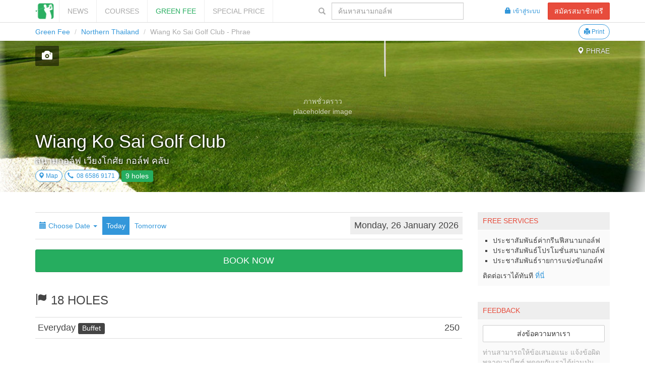

--- FILE ---
content_type: text/html; charset=UTF-8
request_url: https://www.golfdd.com/course/137
body_size: 9896
content:
<!DOCTYPE html>
<html lang="en" prefix="og: http://ogp.me/ns#">
<head>
    <meta charset="utf-8">
<meta http-equiv="X-UA-Compatible" content="IE=edge">
<meta name="viewport" content="width=device-width, initial-scale=1">

<meta property="fb:app_id" content="498624833614445"/>

<link rel="apple-touch-icon" href="https://www.golfdd.com/apple-touch-icon.png">

<link rel="shortcut icon" href="https://www.golfdd.com/favicon.ico">

        <title>Wiang Ko Sai Golf Club | สนามกอล์ฟ เวียงโกศัย กอล์ฟ คลับ | Monday, 26 January 2026</title>
    <meta name="description" content="สนามกอล์ฟ เวียงโกศัย กอล์ฟ คลับ 9 หลุม, อัพเดทข้อมูลล่าสุดเมื่อ 23 September 2021, , Northern Thailand, good for Monday, 26 January 2026">

    <meta property="og:type" content="website" />
    <meta property="og:title" content="Wiang Ko Sai Golf Club | สนามกอล์ฟ เวียงโกศัย กอล์ฟ คลับ | Monday, 26 January 2026" />
    <meta property="og:description" content="สนามกอล์ฟ เวียงโกศัย กอล์ฟ คลับ 9 หลุม, อัพเดทข้อมูลล่าสุดเมื่อ 23 September 2021, , Northern Thailand, good for Monday, 26 January 2026" />
    <meta property="og:url" content="https://www.golfdd.com/course/137/26012026" />

    
    <link rel="stylesheet" href="https://www.golfdd.com/assets/css/z.css">    <!-- HTML5 Shim and Respond.js IE8 support of HTML5 elements and media queries -->
<!--[if lt IE 9]><script src="https://oss.maxcdn.com/html5shiv/3.7.2/html5shiv.min.js"></script><![endif]-->
<!--[if lt IE 9]><script src="https://oss.maxcdn.com/respond/1.4.2/respond.min.js"></script><![endif]-->
<script src="https://www.golfdd.com/assets/js/z.min.js"></script>

    <style>
    @media only screen and (max-width: 600px) {
        .mobile-ad {
            display: block;
        }

        .desktop-ad {
            display: none;
        }
    }

    @media only screen and (min-width: 601px) {
        .mobile-ad {
            display: none;
        }

        .desktop-ad {
            display: block;
        }
    }
</style>    <script async src="https://www.googletagmanager.com/gtag/js?id=G-Y4THSRZWKX"></script>
<script>
  window.dataLayer = window.dataLayer || [];
  function gtag(){dataLayer.push(arguments);}
  gtag('js', new Date());

  gtag('config', 'G-Y4THSRZWKX');
</script>

<script>
    (function() {
        var _fbq = window._fbq || (window._fbq = []);
        if (!_fbq.loaded) {
            var fbds = document.createElement('script');
            fbds.async = true;
            fbds.src = '//connect.facebook.net/en_US/fbds.js';

            var s = document.getElementsByTagName('script')[0];
            s.parentNode.insertBefore(fbds, s);
            _fbq.loaded = true;
        }
    })();

    window._fbq = window._fbq || [];
    window._fbq.push(['addPixelId', '349192725240969']);
    window._fbq.push(['track', 'PixelInitialized', {}]);
</script>


    </head>
<body>
    <aside>
    <div class="alert alert-ie alert-danger text-center lead">
        กรุณาใช้ Internet Explorer เวอร์ชั่นล่าสุด
        <div class="small text-muted">Please use latest version of Internet Explorer</div>
    </div>
</aside>
<header id="header-main">
    <div class="header-wrapper">
        <div class="navbar navbar-mainmenu header">
            <div class="container" style="position:relative;">
                                    <div class="pull-right" style="margin-top:5px;">
                        <button class="btn btn-link btn-sm" data-toggle="modal" data-target="#user-signin">
                            <span class="glyphicon glyphicon-lock" style="padding-right:4px;"></span>เข้าสู่ระบบ
                        </button>
                        <button class="btn btn-secondary" data-toggle="modal" data-target="#user-signup">
                            สมัครสมาชิกฟรี
                        </button>
                    </div>
                

                <div class="navbar-header">
                    <button type="button" class="navbar-toggle collapsed" data-toggle="collapse" data-target="#bs-nav-mainmenu">
                        <span class="sr-only">Menu</span>
                        <span class="icon-bar"></span>
                        <span class="icon-bar"></span>
                        <span class="icon-bar"></span>
                    </button>
                    <div class="navbar-brand hidden-xs">
                        <a href="/promotion">
                            <div class="logo-golfdd"></div>
                        </a>
                    </div>
                </div>

                <div class="navbar-collapse collapse" id="bs-nav-mainmenu">
                    <div class="control-search" id="quicksearch" data-url="/ajax/course/all">
                        <div class="input-group">
                            <div class="input-group-addon"><i class="glyphicon glyphicon-search"></i></div>
                            <input type="text" name="q" class="form-control" placeholder="ค้นหาสนามกอล์ฟ">
                        </div>
                    </div>

                    <nav id="nav-header-main">
                        <ul class="nav navbar-nav">
                            <li class="">
                                <a href="/promotion">News</a>
                            </li>

                            <li class=" hidden-sm hidden-md">
                                <a href="/course">Courses</a>
                            </li>

                            <li class="active">
                                <a href="#"
                                        onclick="return false;"
                                        class="dropdown-toggle hidden-sm hidden-md hidden-lg pull-right"
                                        style="z-index:2;"
                                        data-toggle="dropdown">
                                    Northern Thailand
                                    <span class="caret"></span>
                                </a>

                                <a href="/greenfee" style="z-index:1;">Green Fee</a>
                                <ul class="dropdown-menu hidden-sm hidden-md hidden-lg">
                                                                                                                    <li class="">
                                            <a href="/greenfee">
                                                Thailand
                                            </a>
                                        </li>
                                                                                                                    <li class="">
                                            <a href="/greenfee/central">
                                                Central Thailand
                                            </a>
                                        </li>
                                                                                                                    <li class="active">
                                            <a href="/greenfee/northern">
                                                Northern Thailand
                                            </a>
                                        </li>
                                                                                                                    <li class="">
                                            <a href="/greenfee/northeastern">
                                                Northeastern Thailand
                                            </a>
                                        </li>
                                                                                                                    <li class="">
                                            <a href="/greenfee/eastern">
                                                Eastern Thailand
                                            </a>
                                        </li>
                                                                                                                    <li class="">
                                            <a href="/greenfee/western">
                                                Western Thailand
                                            </a>
                                        </li>
                                                                                                                    <li class="">
                                            <a href="/greenfee/southern">
                                                Southern Thailand
                                            </a>
                                        </li>
                                                                    </ul>
                            </li>

                                                        <li class="hidden-sm">
                                <a href="https://www.golfgle.com/" target="_blank" rel="nofollow">SPECIAL PRICE</a>
                            </li>
                        </ul>
                    </nav>
                </div>
            </div>
        </div>
    </div>
</header>

<script>
    $.App.enableQuickSearch();
</script>

    <div id="google_translate_element" class="pull-right"></div>
<!--
    <div id="google_translate_element_restore" class="notranslate pull-right">
        <button id="translate_back_thai" onclick="backToThai()">Back to Thai</button>
    </div>
-->
    <script defer="defer">
        function googleTranslateElementInit() {
            new google.translate.TranslateElement(
                {
                    pageLanguage: 'th',
                    includedLanguages: 'th,zh-CN,ja,ko,en,en-AU,my,km,ms,vi',
                    layout: google.translate.TranslateElement.InlineLayout.HORIZONTAL
                },
                'google_translate_element'
            );
        }

        function backToThai() {
            jQuery('#\\:1\\.container').contents().find('#\\:1\\.restore').click();
        }
    </script>
    <script type="text/javascript" defer="defer"
            src="https://translate.google.com/translate_a/element.js?cb=googleTranslateElementInit"></script>






        <nav id="navigator-breadcrumb-main">
        <div class="header-row hidden-xs">
            <div class="container">
                
                <div class="pull-right" style="margin-top:3px;">
                    <a class="btn btn-sm btn-linkflat" rel="nofollow" href="/course/137?view=print"><span class="glyphicon glyphicon-print"></span> Print</a>
                </div>

                <ol class="breadcrumb">
                    <li><a href="/greenfee">Green Fee</a></li>
                    <li><a href="/greenfee/northern">Northern Thailand</a></li>
                    <li class="active">Wiang Ko Sai Golf Club - Phrae</li>
                </ol>
            </div>
        </div>
    </nav>

    <article>
        
<div class="course-cover">
    <div class="photo"
         style="background-image:url('https://www.golfdd.com/assets/img/placeholder-greenfee-1.jpg')">
        <div class="photo-overlay"></div>

        <div class="container text-right">
            <div class="location">
                <span class="glyphicon glyphicon-map-marker"></span>
                Phrae
            </div>
        </div>

                    <div class="watermark">
                ภาพชั่วคราว<br/>placeholder image
            </div>
            </div>

    <div class="control">
        <div class="container">
            <button class="btn btn-overlay"
                    title="Wiang Ko Sai Golf Club"
                    data-href="https://www.golfdd.com/assets/img/placeholder-greenfee-1.jpg"
                    data-gallery>
                <span class="glyphicon glyphicon-camera"></span>
            </button>
        </div>
    </div>

    <div class="content">
        <div class="container">
            <div class="course course-lg">
                <header>
                    <h1>Wiang Ko Sai Golf Club</h1>
                    <h4>สนามกอล์ฟ เวียงโกศัย กอล์ฟ คลับ</h4>
                </header>
                <div class="attribute">
                                            <a href="https://www.google.com/maps/place/18.782547+98.975317/@18.782547,98.975317,13z"
                           class="btn btn-linkflat btn-xs"
                           style="text-shadow:none;padding-top:2px;padding-bottom:2px;padding-right:8px;margin-top:-2px;"
                           target="_blank">
                            <span class="glyphicon glyphicon-map-marker"></span>
                            Map
                        </a>
                    
                                                                    <a href="tel:+66865869171" class="btn btn-linkflat btn-xs"
                           style="text-shadow:none;padding-top:2px;padding-bottom:2px;padding-right:8px;margin-top:-2px;">
                            <span class="glyphicon glyphicon-earphone"></span>
                            &nbsp;08 6586 9171
                        </a>
                    
                                            <span class="label label-primary">9 holes</span>
                    
                    
                    
                                    </div>
            </div>
        </div>
    </div>
</div>

        
    


        <div class="container">
            <div class="row">
                <div class="col-md-9">
                    <div class="navbar navbar-search navbar-search-teetime">
                        <div class="navbar-header">
                            <button type="button" class="navbar-toggle collapsed" data-toggle="collapse" data-target="#bs-nav-teetime">
                                <span class="sr-only">Select Tee Time</span>
                                <span class="glyphicon glyphicon-chevron-down"></span>
                            </button>
                            <div class="navbar-brand visible-xs">
                                <a href="#" onclick="return false;" data-toggle="collapse" data-target="#bs-nav-teetime">
                                    Tee Off Today
                                </a>
                            </div>
                        </div>

                        <div class="collapse navbar-collapse" id="bs-nav-teetime">
                            <ul class="nav navbar-nav">
                                <li>
                                    <ul class="nav nav-squares">
                                                                                    <li class="input-group" id="greenfee-day-picker">
                                                <a class="datepickerbutton" href="#">
                                                    <span style="width:14px;"></span>
                                                    Choose Date
                                                    <i class="caret"></i>
                                                </a>
                                                <input type="hidden" id="greenfee-day-picker-result" data-date-format="DDMMYYYY"/>
                                            </li>
                                                                                <li class="active">
                                            <a href="/course/137">
                                                Today
                                            </a>
                                        </li>
                                        <li class="">
                                            <a href="/course/137/tomorrow">
                                                Tomorrow
                                            </a>
                                        </li>
                                    </ul>
                                    <script type="text/javascript">
                                        (function ($) {
                                            var today = new Date(1769386562000);
                                            var endOfNext3Months = new Date(1769386562000);
                                            endOfNext3Months.setMonth(today.getMonth() + 4);
                                            endOfNext3Months.setDate(0);

                                            var options = {
                                                pickTime: false,
                                                minDate: today,
                                                maxDate: endOfNext3Months
                                            };

                                            options.defaultDate = new Date(1769360400000);

                                            $('#greenfee-day-picker-result').val(moment(options.defaultDate).format('DDMMYYYY'));

                                            $('#greenfee-day-picker')
                                                    .datetimepicker(options)
                                                    .on('dp.change', function (e) {
                                                        var template = '/course/137/01012014';
                                                        window.location.href = template.replace('01012014', e.date.format('DDMMYYYY'));
                                                    });
                                        })(jQuery);
                                    </script>
                                </li>
                            </ul>

                            <ul class="nav navbar-nav navbar-right">
                                <li>
                                    <p class="navbar-text navbar-text-date ">Monday, 26 January 2026</p>
                                </li>
                            </ul>
                        </div>
                    </div>
                    <div class="course course-lg">
                        <div class="booking">
                            <a
                                class="btn btn-lg btn-primary btn-booknow"
                                href="https://www.golfgle.com/course/detail/course_id/137/date/26-01-2026/hour/6"
                                target="_blank"
                                rel="nofollow"
                            >
                                BOOK NOW
                            </a>
                        </div>
                        <div class="greenfee greenfee-lg greenfee-current-normal">
                                                                                                                                                                                                                            <h3>
                                                <span class="glyphicon glyphicon-flag"></span>
                                                18 Holes
                                            </h3>

                                                                                            <table class="table table-fee">
                                                    <thead>
                                                    <tr>
                                                        <td></td>
                                                        <td></td>
                                                        <td></td>
                                                    </tr>
                                                    </thead>
                                                    <tbody>
                                                    
                                                                                                                                                                                                                            <tr class="day-everyday current ">
                                                            <td title="วันที่ออกรอบ">
                                                                Everyday 
                                                                                                                                    <span class="label label-text">Buffet</span>
                                                                                                                                                                                                                                                                                                                                                                                            </td>
                                                            <td title="กรีนฟีราคาเต็ม"></td>
                                                            <td title="ราคากรีนฟี">250</td>
                                                        </tr>
                                                                                                        </tbody>
                                                </table>
                                            
                                                                                            <table class="table table-fee">
                                                    <tbody>
                                                                                                                                                                                                                            <tr class="">
                                                            <td>
                                                                Caddy 
                                                                                                                                                                                            </td>
                                                            <td></td>
                                                            <td title="ราคาแคดดี้">200</td>
                                                        </tr>
                                                    
                                                                                                                                                                                                                            <tr class="">
                                                            <td>
                                                                Cart 
                                                                                                                                                                                                                                                            </td>
                                                            <td></td>
                                                            <td title="ราคารถกอล์ฟ">400</td>
                                                        </tr>
                                                                                                        </tbody>
                                                </table>
                                                                                                                                                                                                                                                    <h3>
                                                <span class="glyphicon glyphicon-flag"></span>
                                                9 Holes
                                            </h3>

                                            
                                                                                            <table class="table table-fee">
                                                    <tbody>
                                                                                                                                                                                                                            <tr class="">
                                                            <td>
                                                                Caddy 
                                                                                                                                                                                            </td>
                                                            <td></td>
                                                            <td title="ราคาแคดดี้">100</td>
                                                        </tr>
                                                    
                                                                                                                                                                                                                            <tr class="">
                                                            <td>
                                                                Cart 
                                                                                                                                                                                                                                                            </td>
                                                            <td></td>
                                                            <td title="ราคารถกอล์ฟ">200</td>
                                                        </tr>
                                                                                                        </tbody>
                                                </table>
                                                                                                                                                            <script>
                                        $('.greenfee-lg .table-fee').each(function() {
                                            var $this = $(this);
                                            $this.find('.day-weekday:first').addClass('separate');
                                            $this.find('.day-weekend:first').addClass('separate');
                                            $this.find('.day-everyday:first').addClass('separate');
                                            $this.find('tbody tr:first').removeClass('separate');
                                        });
                                    </script>

                                                                                                                        </div>

                        
                                                                                <h2>Telephone</h2>
                            <div class="value-block value-block-paragraph">
                                <div class="list-group list-group-tel">
                                                                            <div class="list-group-item">
                                            08 6586 9171
                                            <a class="pull-right" href="tel:+66865869171">
                                                <span class="glyphicon glyphicon-earphone"></span>
                                            </a>
                                        </div>
                                    
                                    <div class="collapse" id="collapse-tel">
                                                                            </div>
                                </div>

                                                            </div>
                        
                        <div class="row">
                                                            <div class="col-md-6">
                                    <h2>Course Designer</h2>

                                    <div class="value-block value-block-paragraph">
                                        <div class="list-group">
                                                                                            <div class="list-group-item">
                                                    นายสันทัด จตุช้ย
                                                </div>
                                                                                    </div>
                                    </div>
                                </div>
                            
                                                            <div class="col-md-6">
                                    <h2>Since</h2>

                                    <div class="value-block value-block-paragraph">
                                        <div class="list-group">
                                            <div class="list-group-item">
                                                Year 2006
                                            </div>
                                        </div>
                                    </div>
                                </div>
                                                    </div>

                                                    <h2>
                                Gallery
                            </h2>
                            <div class="photo-group">
                                                                    
                                    <a class="photo-group-item"
                                       href="https://www.golfdd.com/u/course-photo/137_2271.jpg"
                                       title="สนามกอล์ฟ เวียงโกศัย กอล์ฟ คลับ"
                                       data-gallery>
                                        <span class="img" style="background-image:url('https://www.golfdd.com/u/course-photo/t_137_2271.jpg')"></span>
                                    </a>
                                                            </div>
                            <a class="btn btn-sm btn-linkflat" href="/course/137/gallery" title="ภาพถ่าย สนามกอล์ฟ เวียงโกศัย กอล์ฟ คลับ">
                                See All Photos (1) &rarr;
                            </a>
                        
                        <ul class="pager pager-flat post-pager-flat">
                                                            <li class="previous">
                                    <a href="/course/136">
                                        <div class="direction">&larr; สนามก่อนหน้า</div>
                                        <div class="title">The Royal Gems Golf &amp; Sport Club</div>
                                        <div class="text-muted text-overflow">สนามกอล์ฟ เดอะ รอยัล เจมส์ กอล์ฟ แอนด์ สปอร์ต คลับ</div>
                                    </a>
                                </li>
                                                                                        <li class="next">
                                    <a href="/course/138">
                                        <div class="direction">สนามถัดไป &rarr;</div>
                                        <div class="title">Laguna Golf Phuket</div>
                                        <div class="text-muted text-overflow">สนามกอล์ฟ ลากูน่า กอล์ฟ ภูเก็ต</div>
                                    </a>
                                </li>
                                                    </ul>

                                                    <aside>
                                <div class="alert alert-flat" style="margin: 40px 0;">
                                    <p class="lead">
                                        ตรวจสอบข้อมูล แก้ไขล่าสุดเมื่อ <span class="label label-info">23 September 2021 - 15:06</span>
                                    </p>

                                    <p class="text-primary">
                                        <span class="glyphicon glyphicon-heart text-secondary"></span>
                                        หากท่านชอบเวปไซต์นี้ ท่านสามารถสนับสนุนเราได้ง่ายๆ เพียงแค่แจ้งกับทางสนามว่าได้รับข้อมูลจาก Golfdd.COM
                                    </p>
                                </div>
                            </aside>
                                            </div>
                </div>

                <div class="col-md-3">
                    <div class="clearfix visible-sm visible-xs" style="height:40px;"></div>






<aside>
    <div class="aside aside-service">
        <h2>Free Services</h2>
        <div class="aside-content padded">
            <ul class="list-simple">
                <li>ประชาสัมพันธ์ค่ากรีนฟีสนามกอล์ฟ</li>
                <li>ประชาสัมพันธ์โปรโมชั่นสนามกอล์ฟ</li>
                <li>ประชาสัมพันธ์รายการแข่งขันกอล์ฟ</li>
            </ul>
            ติดต่อเราได้ทันที
            <a href="#" data-toggle="modal" data-target="#send-us-a-message">ที่นี่</a>
        </div>
    </div>
</aside>

<aside>
    <div class="aside aside-feedback">
        <h2>Feedback</h2>
        <div class="aside-content padded">
            <p class="text-center">
                <button class="btn btn-default btn-block" data-toggle="modal" data-target="#send-us-a-message">
                    ส่งข้อความหาเรา
                </button>
            </p>
            <p class="text-muted">ท่านสามารถให้ข้อเสนอแนะ แจ้งข้อผิดพลาดเวปไซต์ พูดคุยกับเราได้ผ่านปุ่มด้านบนเช่นกันครับ ;-)</p>
        </div>
    </div>
</aside>

<aside>
    <div class="aside aside-facebook">
        <h2>Get Latest News</h2>
        <div class="aside-content">
            <div class="fb-page"
                 data-href="https://www.facebook.com/golfddcom"
                 data-small-header="false"
                 data-adapt-container-width="true"
                 data-hide-cover="false"
                 data-show-facepile="true"
                 data-width="1000"
                 data-show-posts="false">
                <div class="fb-xfbml-parse-ignore">
                    <blockquote cite="https://www.facebook.com/golfddcom">
                        <a href="https://www.facebook.com/golfddcom">Golfdd.COM โปรโมชั่นกอล์ฟดีดีสำหรับคุณ</a>
                    </blockquote>
                </div>
            </div>
        </div>
    </div>
</aside>                </div>
            </div>
        </div>
    </article>


    <footer id="footer-main">
    <div class="footer">
        <div class="container">
            <div class="row">
                <div class="col-md-3 hidden-sm hidden-xs">
                    <div class="logo-golfdd"></div>
                </div>

                <div class="col-md-3 col-sm-4">
                    <nav id="nav-footer-promotion">
                        <h3>Popular</h3>
                        <ul class="list-unstyled">
                            <li>
                                <a href="/course">Courses</a>
                            </li>
                            <li>
                                <a href="/promotion">News</a>
                            </li>
                            <li>
                                <a href="/newsletter">Newsletters</a>
                            </li>
                        </ul>
                    </nav>
                </div>

                <div class="col-md-3 col-sm-4">
                    <nav id="nav-footer-greenfee">
                        <h3>Green Fee</h3>
                        <ul class="list-unstyled">
                                                                                            <li>
                                    <a href="/greenfee">Thailand</a>
                                </li>
                                                                                            <li>
                                    <a href="/greenfee/central">Central Thailand</a>
                                </li>
                                                                                            <li>
                                    <a href="/greenfee/northern">Northern Thailand</a>
                                </li>
                                                                                            <li>
                                    <a href="/greenfee/northeastern">Northeastern Thailand</a>
                                </li>
                                                                                            <li>
                                    <a href="/greenfee/eastern">Eastern Thailand</a>
                                </li>
                                                                                            <li>
                                    <a href="/greenfee/western">Western Thailand</a>
                                </li>
                                                                                            <li>
                                    <a href="/greenfee/southern">Southern Thailand</a>
                                </li>
                                                    </ul>
                    </nav>
                </div>

                <div class="col-md-3 col-sm-4">
                    <nav id="nav-footer-golfdd">
                        <h3>About Us</span>
                        </h3>
                        <ul class="list-unstyled">
                            <li>
                                <a href="/contact">Contact</a>
                            </li>
                            <li>
                                <a href="/terms">Terms and Conditions</a>
                            </li>
                            <li>
                                <a href="https://www.facebook.com/golfddcom" target="_blank">Golfdd Fan Page</a>
                            </li>
                        </ul>
                    </nav>
                </div>
            </div>
        </div>
    </div>

    
    <div class="footnote">
        © 2015 Golfdd.COM - All rights reserved
    </div>
</footer>
    <div id="blueimp-gallery" class="blueimp-gallery blueimp-gallery-controls">
    <div class="slides"></div>
    <h3 class="title"></h3>
    <a class="prev">‹</a>
    <a class="next">›</a>
    <a class="close">×</a>
    <a class="play-pause"></a>
    <ol class="indicator"></ol>
</div>


<div class="modal fade" id="post-response" tabindex="-1" aria-labelledby="post-response-title" aria-hidden="true">
    <div class="modal-dialog">
        <div class="modal-content">
            <div class="modal-header">
                <button type="button" class="close" data-dismiss="modal"><span aria-hidden="true">&times;</span><span class="sr-only">Close</span></button>
                <h4 class="modal-title" id="post-response-title"></h4>
            </div>
            <div class="modal-body"></div>
            <div class="modal-footer" style="padding-bottom:5px;background-color:#fafafa;text-align:center;">
                <div class="text-primary text-left" style="margin-bottom:10px;">ติดตามทุกโปรโมชั่นและพูดคุยกับเราที่</div>
                <div class="fb-page"
                     data-href="https://www.facebook.com/golfddcom"
                     data-small-header="false"
                     data-adapt-container-width="true"
                     data-hide-cover="false"
                     data-show-facepile="true"
                     data-width="1000"
                     data-show-posts="false">
                    <div class="fb-xfbml-parse-ignore">
                        <blockquote cite="https://www.facebook.com/golfddcom">
                            <a href="https://www.facebook.com/golfddcom">Golfdd.COM โปรโมชั่นกอล์ฟดีดีสำหรับคุณ</a>
                        </blockquote>
                    </div>
                </div>
            </div>
            <div class="modal-footer">
                <button type="button" class="btn btn-default btn-close" data-dismiss="modal">ปิด <small>Close</small></button>
                <button type="button" class="btn btn-default btn-refresh" data-dismiss="modal" onclick="window.location.reload()">โหลดหน้านี้ใหม่ <small>Refresh</small></button>
            </div>
        </div>
    </div>
</div>


<div class="modal fade ga-modal-sendpageview" data-backdrop="static" id="user-signup" tabindex="-1">
    <div class="modal-dialog">
        <div class="modal-content" style="background:url('https://www.golfdd.com/assets/img/bg-user-signup-01.jpg') no-repeat left center;background-size:cover;">
            <form class="bv-form form-ajax-bv" id="user-signup-form"
                  action="/ajax/user/signup"
                  data-bv-submitbuttons="#user-signup-submit">
                <div class="modal-body">
                    <h3 class="text-center text-secondary" style="margin-bottom:20px;">รวมส่วนลดสนามกอล์ฟทั่วไทยสูงสุด 80%</h3>

                    <h4 class="text-center" style="line-height:1.3;margin-bottom:20px;">
                        สมัครสมาชิกเพื่อซื้อกรีนฟีในราคาสุดพิเศษ<br/>
                        พร้อมรับข่าวสารโปรโมชั่นกอล์ฟดีๆ จากเรา
                    </h4>

                    <div class="form-horizontal">
                        
                        <div style="height:128px;">
                            <div class="form-group" style="margin-bottom:5px;">
                                <div class="col-md-8 col-md-offset-2">
                                    <input type="text" class="form-control user-email" placeholder="Email address"
                                           name="user[email]"
                                           data-bv-notempty data-bv-emailaddress  data-bv-container="#user-signup-error">
                                </div>
                            </div>
                            <div class="form-group" style="margin-bottom:5px;">
                                <div class="col-md-8 col-md-offset-2">
                                    <input type="password" class="form-control user-password-new" placeholder="Create new password"
                                           name="user[password_new]"
                                           data-bv-notempty data-bv-stringlength data-bv-stringlength-min="6"
                                           data-bv-message="Password should be at least 6 characters" data-bv-container="#user-signup-error">
                                </div>
                            </div>
                            <div class="col-md-8 col-md-offset-2" id="user-signup-error">
                            </div>
                        </div>
                    </div>

                    <div class="text-center" style="margin-bottom:20px;">
                        <input type="hidden" name="user[_token]" value="HBlYz9voX0DoHTxmbgFOcCoV-PYu-DZEyLCkppPLRB0"/>
                        <input type="hidden" name="user[facebook_token]" class="user-facebook-token"/>
                        <button type="submit" class="btn btn-primary"
                                id="user-signup-submit"
                                data-loading-text="กำลังสมัครสมาชิก ..."
                                disabled><span style="padding:0 30px;">สมัครสมาชิก</span></button>
                        <div class="text-muted small" style="margin-top:5px;">
                            Signing up means you are ok with our
                            <a href="/terms" target="_blank" class="link-muted">Terms and Conditions</a>
                        </div>
                    </div>

                    <div class="text-center dismiss" style="background-color:#fff;padding:5px;">
                        <a href="#user-signup-dismiss" data-dismiss="modal">เป็นสมาชิกอยู่แล้ว คลิกที่นี่</a>
                    </div>
                </div>
            </form>
        </div>
    </div>
</div>
<script>
    $.App.initUserSignup('default', false);
</script>



<div class="modal fade ga-modal-sendpageview" data-backdrop="static" id="user-signin" tabindex="-1">
    <div class="modal-dialog">
        <div class="modal-content">
            <div class="modal-header">
                <button type="button" class="close" data-dismiss="modal"><span aria-hidden="true">&times;</span><span class="sr-only">Close</span></button>
                <h4 class="modal-title"><span class="glyphicon glyphicon-lock" style="padding-right:4px;"></span>เข้าสู่ระบบ <small>Login</small></h4>
            </div>
            <div class="modal-body form-horizontal">
                <form action="/login_facebook_check" method="post">
                    <div class="form-group" style="margin-top:20px;">
                        <div class="col-md-8 col-md-offset-2">
                            <a class="btn btn-facebook btn-block" href="#facebook-connect-submit" data-loading-text="Connecting ...">
                                <span style="font-weight:bold;">เข้าสู่ระบบด้วยเฟสบุ๊ค</span>
                            </a>
                        </div>
                    </div>

                    <input type="hidden" name="_csrf_token" value="PyMvypBm8ELw654-NmpB5btB72t0PYwWwFMoiafF-g0"/>
                    <input type="hidden" name="_facebook_token" class="user-facebook-token"/>
                    <input type="hidden" name="r" value="https://www.golfdd.com/course/137"/>
                    <button type="submit" id="user-login-facebook-submit" style="display:none;"></button>
                </form>

                <div class="col-xs-offset-1 col-xs-10" style="margin-top:6px;text-align:center;border-top:solid 1px #eee;">
                    <span style="position:relative;top:-10px;font-weight:normal;background-color:#fff;padding:2px 10px;">หรือ</span>
                </div>

                <div class="clearfix"></div>

                <form action="/login_check" method="post">
                    <div style="height:120px;">
                        <div class="form-group" style="margin-bottom:5px;">
                            <div class="col-md-8 col-md-offset-2">
                                <input type="text" class="form-control" placeholder="Email address" name="_username">
                            </div>
                        </div>
                        <div class="form-group" style="margin-bottom:5px;">
                            <div class="col-md-8 col-md-offset-2">
                                <input type="password" class="form-control" placeholder="Password" name="_password">
                            </div>
                        </div>
                    </div>


                    <div class="text-center" style="margin-bottom:20px;">
                        <input type="hidden" name="_csrf_token" value="PyMvypBm8ELw654-NmpB5btB72t0PYwWwFMoiafF-g0"/>
                        <input type="hidden" name="r" value="https://www.golfdd.com/course/137"/>
                        <button type="submit" class="btn btn-primary" id="user-login-submit"><span style="padding:0 30px;">เข้าสู่ระบบ</span></button>
                    </div>
                </form>

                <div class="text-right">
                    <a href="/forget-password">ลืมรหัสผ่าน</a>
                </div>
            </div>
        </div>
    </div>
</div>



<div class="modal fade ga-modal-sendpageview" id="send-us-a-message" tabindex="-1" aria-labelledby="send-us-a-message-title" aria-hidden="true">
    <div class="modal-dialog">
        <div class="modal-content">
            <div class="modal-header">
                <button type="button" class="close" data-dismiss="modal"><span aria-hidden="true">&times;</span><span class="sr-only">Close</span></button>
                <h4 class="modal-title" id="send-us-a-message-title">ส่งข้อความหาเรา <small>Send us a message</small></h4>
            </div>
            <form class="bv-form form-ajax-bv" id="send-us-a-message-form"
                  action="/ajax/feedback/new"
                  data-bv-submitbuttons="#send-us-a-message-send">
                <div class="modal-body">
                    <div class="form-horizontal">
                        <div class="form-group">
                            <label class="col-md-3 control-label">เรื่อง</label>
                            <div class="col-md-9">
                                <div class="radio">
                                    <label>
                                        <input type="radio" name="feedback[subject]" value="course" checked>
                                        ต้องการแก้ไขข้อมูลสนาม กรีนฟี เวปไซต์ เบอร์โทร<br/>
                                        <small>Update greenfee, course website, tel, etc.</small>
                                    </label>
                                </div>
                                <div class="radio">
                                    <label>
                                        <input type="radio" name="feedback[subject]" value="website">
                                        ต้องการส่งข้อเสนอแนะเวปไซต์<br/>
                                        <small>Website suggestions</small>
                                    </label>
                                </div>
                                <div class="radio">
                                    <label>
                                        <input type="radio" name="feedback[subject]" value="pr">
                                        ต้องการประชาสัมพันธ์<br/>
                                        <small>Public relations</small>
                                    </label>
                                </div>
                                <div class="radio">
                                    <label>
                                        <input type="radio" name="feedback[subject]" value="other">
                                        อื่นๆ<br/>
                                        <small>Others</small>
                                    </label>
                                </div>
                            </div>
                        </div>
                        <div class="form-group">
                            <label for="feedback-content" class="col-md-3 control-label">ข้อความ</label>
                            <div class="col-md-9">
                                <textarea class="form-control" id="feedback-content" placeholder="Message"
                                          rows="10"
                                          name="feedback[content]"
                                          data-bv-notempty data-bv-stringlength data-bv-stringlength-min="3" data-bv-feedbackicons="false" ></textarea>
                                <div class="help-block">
                                    ท่านสามารถส่งไฟล์ หรือภาพ ให้เราได้ทางอีเมล์ด้านล่างครับ<br/>
                                    <small>Should you have attachments, please send to our email address below</small><br/>
                                    <a href="#" tabindex="-1"><span class="my-email"></span></a>
                                </div>
                            </div>
                        </div>
                        <div class="form-group">
                            <label for="feedback-name" class="col-md-3 control-label">ชื่อ</label>
                            <div class="col-md-3">
                                <input type="text" class="form-control" id="feedback-name" placeholder="Name"
                                       name="feedback[name]" >
                            </div>

                            <label for="feedback-tel" class="col-md-1 control-label">เบอร์</label>
                            <div class="col-md-5">
                                <input type="text" class="form-control" id="feedback-tel" placeholder="Telephone"
                                       name="feedback[tel]" >
                            </div>
                        </div>
                        <div class="form-group">
                            <label for="feedback-email" class="col-md-3 control-label">อีเมล์</label>
                            <div class="col-md-9">
                                <input type="text" class="form-control" id="feedback-email" placeholder="Email"
                                       name="feedback[email]"
                                       data-bv-emailaddress data-bv-feedbackicons="false" >
                            </div>
                        </div>
                    </div>
                </div>
                <div class="modal-footer">
                    <input type="hidden" name="feedback[url]" value="https://www.golfdd.com/course/137"/>
                    <input type="hidden" name="feedback[_token]" value="w7DqA5bN9CZSee4nW4YBynJ07PDMH-od8-sBrz-jt6A"/>

                    <button type="button" class="btn btn-default" data-dismiss="modal">ยกเลิก <small>Cancel</small></button>
                    <button type="submit" class="btn btn-primary"
                            id="send-us-a-message-send"
                            data-loading-text="Sending ..."
                            disabled>ส่ง <small>Send</small></button>

                </div>
            </form>
        </div>
    </div>
</div>


<div class="modal fade ga-modal-sendpageview" id="payment-detail" tabindex="-1" aria-labelledby="payment-detail-title" aria-hidden="true">
    <div class="modal-dialog">
        <div class="modal-content">
            <div class="modal-header">
                <button type="button" class="close" data-dismiss="modal"><span aria-hidden="true">&times;</span><span class="sr-only">Close</span></button>
                <h4 class="modal-title" id="payment-detail-title">การชำระเงิน <small>Payment</small></h4>
            </div>
            <div class="modal-body">
                <p>
                    ท่านสามารถชำระเงินโดยโอนเข้าบัญชีด้านล่างนี้ แล้วส่งสลิปมาที่ <a href="#"><span class="my-email"></span></a>
                    <small class="clearfix">Please make a payment to the following bank account then email your slip to <a href="#"><span class="my-email"></span></a></small>
                </p>

                <table class="table" style="margin-top:20px;">
                    <tr>
                        <td>ธนาคาร <small class="clearfix">Bank</small></td>
                        <td>ไทยพาณิชย์ <small class="clearfix">Siam Commercial Bank (SCB)</small></td>
                    </tr>
                    <tr>
                        <td>ชื่อบัญชี <small class="clearfix">Account name</small></td>
                        <td>นายเจษฐา อัครเมธาธิติ <small class="clearfix">Jestha Akharamethathiti</small></td>
                    </tr>
                    <tr>
                        <td>เลขที่บัญชี <small class="clearfix">Account no</small></td>
                        <td>033-2-62018-6</td>
                    </tr>
                    <tr>
                        <td>ประเภทบัญชี <small class="clearfix">Account type</small></td>
                        <td>ออมทรัพย์ <small class="clearfix">Saving</small></td>
                    </tr>
                </table>

                <p>
                    ขอบคุณครับ
                    <small class="clearfix">Thank you</small>
                </p>
            </div>
            <div class="modal-footer">
                <button type="button" class="btn btn-default" data-dismiss="modal">ตกลง <small>OK</small></button>
            </div>
        </div>
    </div>
</div>

<div id="fb-root" style="display:none"></div>
<script defer="defer">
    window.fbAsyncInit = function () {
        FB.init({
            appId: '498624833614445',
            channelUrl: 'https://www.golfdd.com/facebook-channel',
            status: true,
            cookie: true,
            xfbml: true
        });

        jQuery(document).trigger('facebookloaded');
    };

    (function (d) {
        var js, id = 'facebook-jssdk', ref = d.getElementsByTagName('script')[0];
        if (d.getElementById(id)) {
            return;
        }
        js = d.createElement('script');
        js.id = id;
        js.async = true;
        js.src = '//connect.facebook.net/en_US/all.js';
        ref.parentNode.insertBefore(js, ref);
    }(document));
</script>


    <script>
    (function($) {
        $.AppVar.version = '2.0.0';
        $.AppVar.urlBase = '/';
        $.AppVar.assetBase = 'https://www.golfdd.com/';
    })(jQuery);
</script>

<!-- google experiment id: F81VuOb-RU-SmAwEwx20eA -->
    <script>
        $.AppVar.gaExperimentVariation = 0;
    </script>

<script defer="defer" data-ad-client="ca-pub-1330943490969903" async src="https://pagead2.googlesyndication.com/pagead/js/adsbygoogle.js"></script>


    </body>
</html>


--- FILE ---
content_type: text/html; charset=utf-8
request_url: https://www.google.com/recaptcha/api2/aframe
body_size: 247
content:
<!DOCTYPE HTML><html><head><meta http-equiv="content-type" content="text/html; charset=UTF-8"></head><body><script nonce="l_DJbm8qCy9Yi2f-sbOpuw">/** Anti-fraud and anti-abuse applications only. See google.com/recaptcha */ try{var clients={'sodar':'https://pagead2.googlesyndication.com/pagead/sodar?'};window.addEventListener("message",function(a){try{if(a.source===window.parent){var b=JSON.parse(a.data);var c=clients[b['id']];if(c){var d=document.createElement('img');d.src=c+b['params']+'&rc='+(localStorage.getItem("rc::a")?sessionStorage.getItem("rc::b"):"");window.document.body.appendChild(d);sessionStorage.setItem("rc::e",parseInt(sessionStorage.getItem("rc::e")||0)+1);localStorage.setItem("rc::h",'1769386566221');}}}catch(b){}});window.parent.postMessage("_grecaptcha_ready", "*");}catch(b){}</script></body></html>